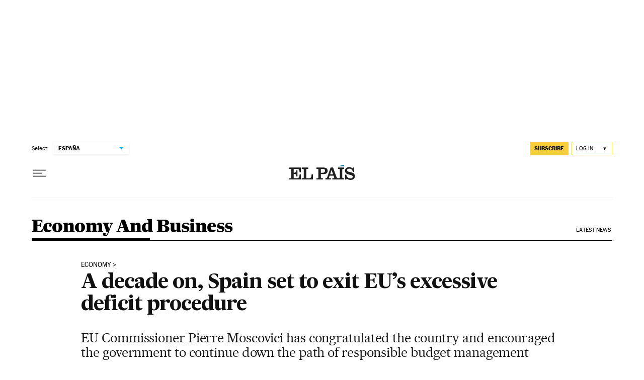

--- FILE ---
content_type: application/javascript; charset=utf-8
request_url: https://fundingchoicesmessages.google.com/f/AGSKWxWlqHd2ZfBUMfTR3zdzluP0-Cn9iVJiGdnY-ezsu9vVGbbvqhCKzjeXdx7Ly3X53B7iGG5OlUBT0UoU73K-GE2bY0FmPGN-0b6WPjXmgh0gmK2YVj8NFoE8aB1WJ32iUdzruIwqIO6-5nDE83yJq_ObppvukscfY5ahM4I6_Nb7Qyj3ZTpL_MsG9mOn/_/adsbytenmax./ad_topgray2./ad-tandem._partner_ad./ads/popup.
body_size: -1289
content:
window['29391aac-6e09-4d92-91a7-9782be70bc34'] = true;